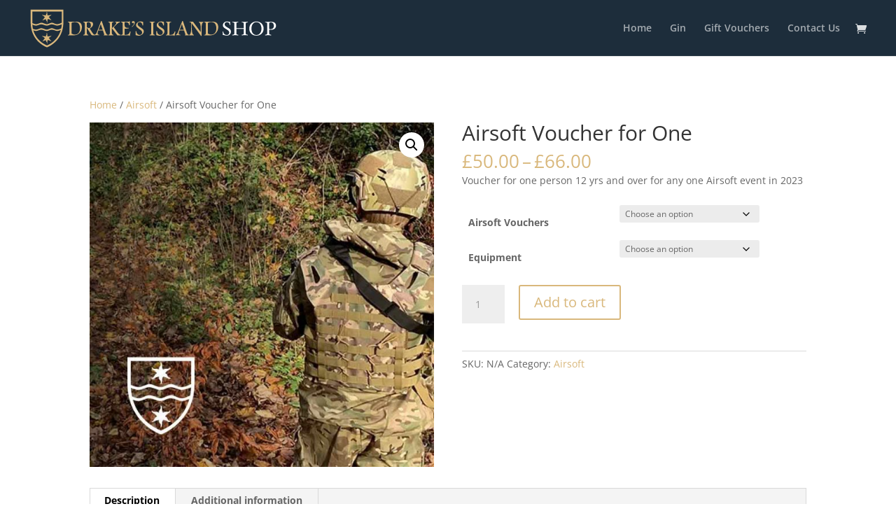

--- FILE ---
content_type: image/svg+xml
request_url: https://shop.drakes-island.com/wp-content/uploads/2022/11/web-logo-shop-1.svg
body_size: 4085
content:
<?xml version="1.0" encoding="utf-8"?>
<!-- Generator: Adobe Illustrator 26.0.3, SVG Export Plug-In . SVG Version: 6.00 Build 0)  -->
<svg version="1.1" id="Layer_1" xmlns="http://www.w3.org/2000/svg" xmlns:xlink="http://www.w3.org/1999/xlink" x="0px" y="0px"
	 viewBox="0 0 1037.4 182.3" style="enable-background:new 0 0 1037.4 182.3;" xml:space="preserve">
<style type="text/css">
	.st0{fill:#D9B77C;}
	.st1{fill:#FFFFFF;}
</style>
<g>
	<path class="st0" d="M27.9,16.6c0,0,0,39.2,0,51.2c0,80.1,66.6,102,66.6,102s66.8-23.5,66.8-102c0-30.3,0-44.9,0-51.2
		C161.4,16.6,27.9,16.6,27.9,16.6z M35,77.5c4.1,1.6,10.8,4.1,14.9,4.1c6.2,0,13.8-5.4,21.4-5.4c7.6,0,15.4,5.4,22.5,5.4
		c7,0,12.7-5.4,19.8-5.4c8.7,0,16.5,5.4,22.2,5.4c4.9,0,16.2-4.3,18.7-5.4c-0.3,6-1.1,11.4-2.2,16.5c-4.1,1.9-11.1,5.4-17.3,5.1
		c-8.1,0-15.2-6.5-21.7-6s-13.5,6.2-20.3,6c-6.8-0.3-15.7-6.5-22.2-6c-6.5,0.5-14.3,6.2-21.1,6c-3.8,0-8.9-1.9-12.7-3.5
		C36,89.1,35.2,83.4,35,77.5z M34.7,23.9h120.2c0,5.7,0,18.7,0,45.5c-2.7,1.1-11.9,6.5-19.5,6.2c-8.1,0-15.2-6.5-21.7-6
		s-13.5,6.2-20.3,6c-6.8-0.3-15.7-6.5-22.2-6s-14.3,6.2-21.1,6c-4.6,0-11.4-2.7-15.4-4.6c0-0.3,0-0.8,0-1.1
		C34.7,59.3,34.7,23.9,34.7,23.9z M94.8,161.9c0,0-42.2-14.1-56-61.2c3.8,1.4,8.1,2.7,11.1,2.7c6.2,0,13.8-5.4,21.4-5.4
		c7.6,0,15.4,5.4,22.5,5.4c7,0,12.7-5.4,19.8-5.4c8.7,0,16.5,5.4,22.2,5.4c3.5,0,10.6-2.4,14.9-4.1
		C137.5,146.7,94.8,161.9,94.8,161.9z"/>
	<path class="st0" d="M93.7,70.4c0,0,0.8-4.3,0.3-6c-0.5-1.6-2.7-3.8-3.2-4.9c-0.5-1.1-0.3-4.3-0.3-4.3s-4.1,0.5-6.2,1.6
		c-2.2,1.1-4.1,1.9-5.4,2.4c-1.4,0.5-4.1-0.8-4.1-0.8s3.5-0.8,4.6-2.2c1.1-1.4,2.2-3.8,3.5-5.7c1.4-1.9,3.2-2.4,3.2-2.4
		s-1.6-2.2-3.2-3.8c-1.6-1.6-5.1-3.2-6.2-4.1c-0.8-0.8-1.4-4.3-1.4-4.3s1.9,2.2,3.5,2.7c1.6,0.5,5.4,0.3,7,0.5
		c1.6,0,4.1,1.9,4.1,1.9s-0.3-2.4,0.5-4.3c0.8-1.9,3-4.3,2.7-6.2c-0.3-1.9-0.5-4.6-0.5-4.6s2.7,0.8,2.7,3.2c0.3,2.4,0.5,6,0.8,7.6
		c0.3,1.6,1.6,4.1,1.6,4.1s2.2-1.4,3.5-1.6c1.4-0.5,3.8-0.3,6-0.3c2.2,0,4.6-3,4.6-3s0.5,3-1.9,4.6s-4.9,2.7-5.7,3.8
		c-0.8,1.1-2.7,3.2-2.7,3.2s2.4,0.5,3.8,2.7c1.4,2.2,1.6,4.1,3.2,5.1c1.6,0.8,4.3,2.4,4.3,2.4s-1.9,1.4-4.1,0.8
		c-2.2-0.3-4.1-2.7-6.5-3.2C99.9,55,98,54.7,98,54.7s-1.9,3-1.9,4.9c0,1.9-0.3,5.7-0.5,7.3C95.9,68.8,93.7,70.4,93.7,70.4z"/>
	<path class="st0" d="M93.7,156c0,0,0.8-4.3,0.3-6c-0.5-1.6-2.7-3.8-3.2-4.9c-0.5-1.1-0.3-4.3-0.3-4.3s-4.1,0.5-6.2,1.6
		c-2.2,1.1-4.1,1.9-5.4,2.4c-1.4,0.5-4.1-0.8-4.1-0.8s3.5-0.8,4.6-2.2c0.8-1.4,2.2-3.8,3.5-5.7c1.6-1.6,3.2-2.4,3.2-2.4
		s-1.6-2.2-3.2-3.8c-1.6-1.6-5.1-3.2-6.2-4.1c-0.8-0.8-1.4-4.3-1.4-4.3s1.9,2.2,3.5,2.7c1.6,0.5,5.4,0.3,7,0.5
		c1.6,0,4.1,1.9,4.1,1.9s-0.3-2.4,0.5-4.3c0.8-1.9,3-4.3,2.7-6.2c-0.3-1.9-0.5-4.6-0.5-4.6s2.7,0.8,2.7,3.2c0.3,2.4,0.5,6,0.8,7.6
		c0.3,1.6,1.6,4.1,1.6,4.1s2.2-1.4,3.5-1.6c1.4-0.5,3.8-0.3,6-0.3c2.2,0,4.6-3,4.6-3s0.5,3-1.9,4.6c-2.4,1.6-4.9,2.7-5.7,3.8
		s-2.7,3.2-2.7,3.2s2.4,0.5,3.8,2.7c1.4,2.2,1.6,4.1,3.2,5.1c1.6,1.1,4.3,2.4,4.3,2.4s-1.9,1.4-4.1,0.8c-2.2-0.3-4.1-2.7-6.5-3.2
		c-2.7-0.5-4.3-0.8-4.3-0.8s-1.9,3-1.9,4.9s-0.3,5.7-0.5,7.3C95.9,154.6,93.7,156,93.7,156z"/>
</g>
<path class="st0" d="M179.8,65.6h34.1c7.7,0,13.4,1.7,17.1,5.4s5.7,9.1,5.7,16.5c0,9.4-3.1,17.4-9.4,23.9c-6.3,6.5-14.5,9.7-25,9.7
	h-22.8v-2c2.6,0,4.3-0.6,5.1-1.4s1.4-2.8,1.4-5.4V74.4c0-2.8-0.6-4.6-1.4-5.4s-2.6-1.4-5.1-1.4v-2H179.8z M194.6,70.7V114
	c4.6,2.6,9.1,4,13.7,4c6.3,0,11.1-2.3,15.1-7.1c3.7-4.6,5.7-10.8,5.7-18.2c0-7.4-1.7-13.7-4.8-18.5c-3.4-4.8-8.8-7.1-16.5-7.1
	C202,67.3,197.7,68.4,194.6,70.7z"/>
<path class="st0" d="M242.4,65.6H270c4,0,7.1,0.9,9.1,2.3c2,1.7,3.1,4,3.1,7.1c0,3.7-1.1,6.8-3.4,10c-2.3,3.1-5.7,6-10.2,8.5
	l9.7,15.1c4.3,6.8,8.2,10.2,11.9,10.2v2h-10.5c-2,0-4-1.1-5.7-3.7l-17.1-26.7V112c0,4.6,2.3,6.8,6.5,6.8v2h-21.3v-2
	c2.6,0,4.3-0.6,5.1-1.4c0.9-0.9,1.4-2.8,1.4-5.4V74.4c0-2.8-0.6-4.6-1.4-5.4c-0.9-0.9-2.6-1.4-5.1-1.4L242.4,65.6L242.4,65.6z
	 M256.9,69.6v17.9c3.4,2.6,6.3,3.7,8.8,3.7s4.6-0.9,5.7-2.6c1.1-1.7,2-4.3,2-7.7c0-4.3-0.9-7.4-2.8-10c-2-2.6-4.3-3.7-6.8-3.7
	C261.4,67.6,259.1,68.2,256.9,69.6z"/>
<path class="st0" d="M314.9,63h2.6l15.4,44.4c1.1,3.4,2.3,6,3.7,8c1.4,2,2.8,3.1,4.8,3.1v2.3h-15.6v-2h1.1c0.6,0,0.9-0.6,0.9-1.4
	c0-0.3,0-0.6-0.3-0.9l-5.1-15.1h-19.1c-2,5.7-2.8,9.7-2.8,12.5c0,1.4,0.6,2.6,1.4,3.4s2.3,1.4,3.7,1.4h2.3v2h-19.3v-2
	c3.1-0.3,6.3-3.7,8.8-10.2L314.9,63z M313.5,75.6l-9.1,23h17.1L313.5,75.6z"/>
<path class="st0" d="M344.2,65.6h21.3v2c-2.6,0-4.3,0.6-5.1,1.4s-1.4,2.8-1.4,5.4v17.6l10.8-10.5c1.7-1.7,3.4-3.7,4.8-5.7
	c1.4-2.3,2.3-4,2.3-5.4c0-2-1.4-2.8-4.6-2.8v-2h19.9v2c-3.7,0.6-7.7,2.8-11.9,6.8l-13.9,13.7l15.1,20.2c5.1,7.1,9.7,10.5,13.4,10.5
	v2h-13.9l-22.2-29V112c0,4.6,2.3,6.8,6.5,6.8v2h-21.3v-2c2.6,0,4.3-0.6,5.1-1.4c0.9-0.9,1.4-2.8,1.4-5.4V74.4c0-2.8-0.6-4.6-1.4-5.4
	c-0.9-0.9-2.6-1.4-5.1-1.4L344.2,65.6L344.2,65.6z"/>
<path class="st0" d="M430.1,63.3h2v16.5H429c0-4.3-1.4-7.4-3.7-9.4c-2.6-2-6.3-2.8-11.1-2.8h-3.4c-0.3,3.1-0.6,6-0.6,8.5
	c0,4.8,0.9,8.5,2.8,10.8c2,2.3,5.1,3.4,9.4,3.4h4.3v3.1L410.8,94v25h4.6c9.7,0,15.4-4.6,16.8-13.9h3.1l-3.4,17.9h-2.3
	c0-1.1-0.6-2-1.7-2h-31.6v-2c2.6,0,4.3-0.6,5.1-1.4s1.4-2.8,1.4-5.4V74.4c0-2.8-0.6-4.6-1.4-5.4c-1.1-0.9-2.6-1.4-5.1-1.4v-2h31
	C429,65.6,430.1,64.7,430.1,63.3z"/>
<path class="st0" d="M461.4,88.4c-1.4-1.1-2.3-2.6-3.1-4c-0.6-1.4-1.1-2.8-1.1-4.6c0-4.3,2-7.7,5.7-10.8c3.7-3.1,8.2-4.6,13.4-4.6
	c2.6,0,6,0.9,10.2,2.3v13.7h-3.1c-0.3-3.7-1.4-6.8-3.4-9.4c-2-2.3-4.6-3.7-7.7-3.7c-2.6,0-4.6,0.9-6.3,2.3c-1.7,1.4-2.3,3.4-2.3,5.7
	c0,2.3,0.9,4.3,2.3,6.3c1.7,2,5.4,4.8,11.4,8.8c4.6,3.1,7.7,5.4,9.1,7.4c1.4,2,2.3,4.3,2.3,7.1c0,4.6-2,8.5-6.3,12.2
	c-4.3,3.4-8.8,5.4-14.2,5.4c-3.7,0-8-0.9-12.8-2.6v-16.2h3.1c0,4.3,1.1,8,3.7,11.1c2.6,2.8,5.7,4.6,9.1,4.6c3.1,0,5.7-0.9,7.7-2.8
	c2-2,2.8-4.3,2.8-7.1c0-2.6-0.9-4.8-2.3-6.5c-1.4-2-5.1-4.6-10.5-8.2C466.8,92.3,464,90.3,461.4,88.4z"/>
<path class="st0" d="M533.7,67.6c-2.6,0-4.3,0.6-5.1,1.4s-1.4,2.8-1.4,5.4V112c0,4.6,2.3,6.8,6.5,6.8v2h-21.3v-2
	c2.6,0,4.3-0.6,5.1-1.4s1.4-2.8,1.4-5.4V74.4c0-2.8-0.6-4.6-1.4-5.4s-2.6-1.4-5.1-1.4v-2h21.3V67.6z"/>
<path class="st0" d="M545.6,88.4c-1.4-1.1-2.3-2.6-3.1-4c-0.6-1.4-1.1-2.8-1.1-4.6c0-4.3,2-7.7,5.7-10.8c3.7-3.1,8.2-4.6,13.4-4.6
	c2.6,0,6,0.9,10.2,2.3v13.7h-3.1c-0.3-3.7-1.4-6.8-3.4-9.4c-2-2.3-4.6-3.7-7.7-3.7c-2.6,0-4.6,0.9-6.3,2.3c-1.7,1.4-2.3,3.4-2.3,5.7
	c0,2.3,0.9,4.3,2.3,6.3c1.7,2,5.4,4.8,11.4,8.8c4.6,3.1,7.7,5.4,9.1,7.4s2.3,4.3,2.3,7.1c0,4.6-2,8.5-6.3,12.2
	c-4.3,3.4-8.8,5.4-14.2,5.4c-3.7,0-8-0.9-12.8-2.6v-16.2h3.1c0,4.3,1.1,8,3.7,11.1c2.6,2.8,5.7,4.6,9.1,4.6c3.1,0,5.7-0.9,7.7-2.8
	c2-2,2.8-4.3,2.8-7.1c0-2.6-0.9-4.8-2.3-6.5c-1.4-2-5.1-4.6-10.5-8.2C551,92.3,548.2,90.3,545.6,88.4z"/>
<path class="st0" d="M578.6,65.6h21.3v2c-2.6,0-4.3,0.6-5.1,1.4s-1.4,2.8-1.4,5.4v44.4h5.7c8.8,0,13.9-4.6,15.6-13.7h3.1l-3.7,17.9
	h-2.3c0-1.4-0.6-2-2-2h-31.3v-2c2.6,0,4.3-0.6,5.1-1.4s1.4-2.8,1.4-5.4V74.4c0-2.8-0.6-4.6-1.4-5.4s-2.6-1.4-5.1-1.4V65.6z"/>
<path class="st0" d="M645.5,63h2.6l15.4,44.4c1.1,3.4,2.3,6,3.7,8c1.4,2,2.8,3.1,4.8,3.1v2.3h-15.6v-2h1.1c0.6,0,0.9-0.6,0.9-1.4
	c0-0.3,0-0.6-0.3-0.9l-5.1-15.1h-19.1c-2,5.7-2.8,9.7-2.8,12.5c0,1.4,0.6,2.6,1.4,3.4s2.3,1.4,3.7,1.4h2.3v2H619v-2
	c3.1-0.3,6.3-3.7,8.8-10.2L645.5,63z M644,75.6l-9.1,23H652L644,75.6z"/>
<path class="st0" d="M675.1,65.6h14.2l31.6,42.4V95.2c0-8.2-0.6-14.8-2-19.6c-1.1-4.8-3.4-7.4-6-7.7v-2h19.1v2
	c-5.4,0.6-8,9.1-8,26.2v29.3h-2l-37.6-50.9v16.2c0,10.2,0.6,17.6,2,22.5c1.1,4.8,3.4,7.4,6.3,7.7v2h-18.8v-2c5.4-0.9,8-10.8,8-29.9
	V73.8c0-2.6-0.6-4.3-1.4-5.1c-1.1-0.9-2.6-1.4-5.1-1.4L675.1,65.6L675.1,65.6z"/>
<path class="st0" d="M735.1,65.6h34.1c7.7,0,13.4,1.7,17.1,5.4c3.7,3.7,5.7,9.1,5.7,16.5c0,9.4-3.1,17.4-9.4,23.9
	c-6.3,6.5-14.5,9.7-25,9.7h-22.8v-2c2.6,0,4.3-0.6,5.1-1.4c0.9-0.9,1.4-2.8,1.4-5.4V74.4c0-2.8-0.6-4.6-1.4-5.4
	c-0.9-0.9-2.6-1.4-5.1-1.4L735.1,65.6L735.1,65.6z M749.9,70.7V114c4.6,2.6,9.1,4,13.7,4c6.3,0,11.1-2.3,15.1-7.1
	c3.7-4.6,5.7-10.8,5.7-18.2c0-7.4-1.7-13.7-4.8-18.5C776,69.3,770.6,67,763,67C757.3,67.3,753,68.4,749.9,70.7z"/>
<g>
	<path class="st0" d="M440.1,87.2v-2c2.8-2,4.8-4,6.3-6c1.4-2,2-4,2-6.3c0-1.4-0.3-2.8-1.1-3.7c-0.3,0.6-0.9,1.1-1.4,1.4
		c-0.6,0.3-1.1,0.6-2,0.6c-1.1,0-2-0.3-2.6-1.1c-0.6-0.6-1.1-1.4-1.1-2.6c0-1.1,0.6-2.3,1.4-3.1c0.9-0.9,2.3-1.4,4-1.4
		c2,0,3.7,0.6,4.8,1.7c1.1,1.1,1.7,2.8,1.7,4.8c0,3.1-1.1,6.3-3.4,9.4C446.6,82.4,443.8,84.9,440.1,87.2z"/>
</g>
<g>
	<path class="st1" d="M843.8,105c0,5.2-1.6,9.4-4.7,12.5c-3.1,3.1-7.3,4.6-12.6,4.6c-2.3,0-5.2-0.4-8.4-1.3c-3-0.8-5.4-1.2-7.3-1.2
		c-0.2-4.5-0.5-9-0.9-13.4c0-0.4,0.4-0.6,1.2-0.6c0.6,0,0.9,0.2,1,0.6c1.4,4.9,3.2,8.3,5.5,10.3c2.2,2,5.3,3,9.3,3
		c3.2,0,5.7-0.9,7.4-2.8c1.8-1.8,2.6-4.4,2.6-7.7c0-2.1-0.8-4.1-2.3-5.9c-1.5-1.8-4.8-4.2-9.8-7.1c-5.7-3.3-9.5-6.1-11.2-8.4
		s-2.6-4.8-2.6-7.6c0-4.3,1.6-7.9,4.8-10.9c3.2-3,7.2-4.4,12.1-4.4c1.8,0,4,0.3,6.4,0.8c2.2,0.4,4.2,0.7,5.8,0.7
		c0.3,4.6,0.7,8.7,1.3,12.2c0,0.4-0.3,0.6-1,0.6c-0.7,0-1.1-0.2-1.2-0.6c-0.9-4-2.2-6.8-4-8.5s-4.2-2.6-7.3-2.6
		c-3,0-5.3,0.9-7.1,2.6c-1.7,1.7-2.6,4.1-2.6,7c0,1.9,0.7,3.7,2.2,5.4c1.5,1.7,4.6,4,9.5,6.8c5.8,3.4,9.6,6.2,11.4,8.5
		C842.9,99.8,843.8,102.3,843.8,105z"/>
	<path class="st1" d="M912.8,119.7c0,0.7-0.2,1.1-0.6,1.1c-1.8,0-3.9-0.1-6.4-0.2c-2.3-0.2-4.3-0.2-5.9-0.2s-3.5,0.1-5.6,0.2
		c-2.2,0.2-4.2,0.2-6,0.2c-0.4,0-0.6-0.4-0.6-1.1c0-0.7,0.2-1,0.7-1.1c2.2-0.3,3.9-0.6,4.9-1.1c1.1-0.5,1.8-1.1,2.1-1.8
		c0.3-0.8,0.5-2,0.5-3.8V94.4h-30.1V112c0,1.8,0.2,3,0.5,3.8s1,1.4,2.1,1.8c1.1,0.5,2.7,0.8,5,1.1c0.4,0.1,0.6,0.4,0.6,1.1
		c0,0.7-0.2,1.1-0.6,1.1c-1.8,0-3.8-0.1-6-0.2c-2.1-0.2-4-0.2-5.6-0.2s-3.6,0.1-5.9,0.2c-2.4,0.2-4.6,0.2-6.3,0.2
		c-0.4,0-0.6-0.4-0.6-1.1c0-0.7,0.2-1,0.6-1.1c3.2-0.4,5.4-1,6.5-1.8c1.1-0.8,1.7-2.5,1.7-4.9V74.8c0-1.8-0.2-3.1-0.7-3.9
		c-0.5-0.8-1.3-1.3-2.4-1.8c-1.2-0.4-2.9-0.8-5.1-1c-0.4,0-0.6-0.4-0.6-1.1c0-0.7,0.2-1.1,0.6-1.1c1.8,0,3.9,0.1,6.3,0.2
		c2.3,0.2,4.3,0.2,5.9,0.2s3.5-0.1,5.6-0.2c2.2-0.2,4.2-0.2,6-0.2c0.4,0,0.6,0.4,0.6,1.1c0,0.7-0.2,1.1-0.6,1.1
		c-2.1,0.2-3.6,0.6-4.7,0.9c-1.1,0.4-1.8,0.9-2.2,1.6c-0.4,0.7-0.6,2.1-0.6,4.2v17.1h30.1V74.8c0-1.8-0.2-3-0.5-3.8
		c-0.3-0.8-1-1.4-2.1-1.8s-2.7-0.8-5-1.1c-0.4,0-0.6-0.4-0.6-1.1c0-0.7,0.2-1.1,0.6-1.1c1.8,0,3.8,0.1,6,0.2c2.1,0.2,4,0.2,5.6,0.2
		s3.6-0.1,5.9-0.2c2.4-0.2,4.6-0.2,6.4-0.2c0.4,0,0.6,0.4,0.6,1.1c0,0.7-0.2,1.1-0.6,1.1c-2.2,0.3-3.9,0.6-5.1,1
		c-1.2,0.4-2,1-2.4,1.8c-0.5,0.8-0.7,2-0.7,3.9V112c0,2.5,0.6,4.1,1.7,4.9c1.1,0.8,3.3,1.4,6.5,1.8
		C912.6,118.7,912.8,119.1,912.8,119.7z"/>
	<path class="st1" d="M976.8,93.7c0,8.3-2.7,15.2-8.1,20.5c-5.4,5.3-12.4,8-21.1,8c-8.7,0-15.7-2.7-21-8c-5.4-5.3-8-12.1-8-20.5
		c0-8.4,2.7-15.3,8.1-20.8c5.4-5.5,12.4-8.2,21-8.2c8.6,0,15.6,2.7,21,8.2C974.1,78.4,976.8,85.3,976.8,93.7z M968.1,93.7
		c0-7.8-1.9-14.1-5.6-19c-3.8-4.9-8.7-7.4-14.8-7.4c-6.1,0-11.1,2.5-14.8,7.4c-3.7,4.9-5.6,11.3-5.6,19c0,7.7,1.8,14,5.5,18.7
		c3.7,4.8,8.6,7.2,14.8,7.2c6.2,0,11.1-2.4,14.8-7.2C966.2,107.6,968.1,101.4,968.1,93.7z"/>
	<path class="st1" d="M1027.4,82c0,4.6-1.8,8.5-5.3,11.7c-3.6,3.1-8,4.7-13.2,4.7c-3.2,0-6.3-0.1-9.3-0.4v14c0,1.8,0.2,3.1,0.7,3.9
		c0.5,0.7,1.3,1.3,2.4,1.8s2.8,0.8,5,1c0.4,0.1,0.6,0.4,0.6,1.1c0,0.7-0.2,1.1-0.6,1.1c-1.8,0-3.9-0.1-6.3-0.2
		c-2.3-0.2-4.3-0.2-5.9-0.2s-3.6,0.1-5.9,0.2c-2.4,0.2-4.6,0.2-6.3,0.2c-0.4,0-0.6-0.4-0.6-1.1c0-0.7,0.2-1,0.6-1.1
		c3.2-0.4,5.4-1,6.5-1.8c1.1-0.8,1.7-2.5,1.7-4.9V74.8c0-1.8-0.2-3.1-0.7-3.9c-0.5-0.8-1.3-1.3-2.4-1.8c-1.2-0.4-2.9-0.8-5.1-1
		c-0.4,0-0.6-0.4-0.6-1.1c0-0.7,0.2-1.1,0.6-1.1c1.8,0,3.9,0.1,6.3,0.2c2.3,0.2,4.3,0.2,5.9,0.2s3.6-0.1,5.9-0.2
		c2.4-0.2,4.5-0.2,6.3-0.2c6.5,0,11.4,1.4,14.7,4.1C1025.7,72.7,1027.4,76.7,1027.4,82z M1018.6,82c0-4.2-1-7.5-3.1-9.9
		c-2.1-2.4-4.8-3.6-8.2-3.6c-2.1,0-3.6,0.2-4.8,0.5c-1.1,0.3-1.9,0.8-2.4,1.5c-0.5,0.7-0.7,2.1-0.7,4.2V93c0,1.1,0.4,1.9,1.1,2.3
		s2.3,0.6,4.6,0.6c4.3,0,7.6-1.2,10-3.7C1017.5,89.7,1018.6,86.3,1018.6,82z"/>
</g>
</svg>


--- FILE ---
content_type: image/svg+xml
request_url: http://shop.drakes-island.com/wp-content/uploads/2021/10/SquiggleLine_Centre-1.svg
body_size: 342
content:
<svg data-name="Layer 1" xmlns="http://www.w3.org/2000/svg" viewBox="0 0 2000 15"><path d="M1052.47 2.37c-4.64 0-7 2-9.23 3.87s-4.31 3.63-8.59 3.63c-4.26 0-6.36-1.76-8.58-3.62s-4.59-3.85-9.22-3.85c-4.64 0-7 2-9.23 3.86s-4.33 3.63-8.62 3.64c-4.27 0-6.37-1.76-8.59-3.62s-4.59-3.86-9.22-3.86c-4.64 0-7 2-9.23 3.87s-4.32 3.63-8.59 3.63-6.36-1.76-8.58-3.62-4.53-3.77-9-3.84H-.22v1h945.83c4.23 0 6.32 1.77 8.52 3.62s4.6 3.85 9.23 3.85c4.64 0 7-2 9.23-3.86s4.32-3.63 8.59-3.64c4.27 0 6.36 1.76 8.58 3.62s4.6 3.86 9.23 3.86c4.63 0 7-2 9.23-3.87s4.31-3.63 8.58-3.63c4.27 0 6.36 1.76 8.58 3.62s4.59 3.85 9.22 3.85c4.64 0 7-2 9.23-3.87s4.31-3.63 8.59-3.63h946.74v-1z" fill="#d9b77c"/></svg>

--- FILE ---
content_type: image/svg+xml
request_url: https://shop.drakes-island.com/wp-content/uploads/2022/11/web-logo-shop-1.svg
body_size: 4085
content:
<?xml version="1.0" encoding="utf-8"?>
<!-- Generator: Adobe Illustrator 26.0.3, SVG Export Plug-In . SVG Version: 6.00 Build 0)  -->
<svg version="1.1" id="Layer_1" xmlns="http://www.w3.org/2000/svg" xmlns:xlink="http://www.w3.org/1999/xlink" x="0px" y="0px"
	 viewBox="0 0 1037.4 182.3" style="enable-background:new 0 0 1037.4 182.3;" xml:space="preserve">
<style type="text/css">
	.st0{fill:#D9B77C;}
	.st1{fill:#FFFFFF;}
</style>
<g>
	<path class="st0" d="M27.9,16.6c0,0,0,39.2,0,51.2c0,80.1,66.6,102,66.6,102s66.8-23.5,66.8-102c0-30.3,0-44.9,0-51.2
		C161.4,16.6,27.9,16.6,27.9,16.6z M35,77.5c4.1,1.6,10.8,4.1,14.9,4.1c6.2,0,13.8-5.4,21.4-5.4c7.6,0,15.4,5.4,22.5,5.4
		c7,0,12.7-5.4,19.8-5.4c8.7,0,16.5,5.4,22.2,5.4c4.9,0,16.2-4.3,18.7-5.4c-0.3,6-1.1,11.4-2.2,16.5c-4.1,1.9-11.1,5.4-17.3,5.1
		c-8.1,0-15.2-6.5-21.7-6s-13.5,6.2-20.3,6c-6.8-0.3-15.7-6.5-22.2-6c-6.5,0.5-14.3,6.2-21.1,6c-3.8,0-8.9-1.9-12.7-3.5
		C36,89.1,35.2,83.4,35,77.5z M34.7,23.9h120.2c0,5.7,0,18.7,0,45.5c-2.7,1.1-11.9,6.5-19.5,6.2c-8.1,0-15.2-6.5-21.7-6
		s-13.5,6.2-20.3,6c-6.8-0.3-15.7-6.5-22.2-6s-14.3,6.2-21.1,6c-4.6,0-11.4-2.7-15.4-4.6c0-0.3,0-0.8,0-1.1
		C34.7,59.3,34.7,23.9,34.7,23.9z M94.8,161.9c0,0-42.2-14.1-56-61.2c3.8,1.4,8.1,2.7,11.1,2.7c6.2,0,13.8-5.4,21.4-5.4
		c7.6,0,15.4,5.4,22.5,5.4c7,0,12.7-5.4,19.8-5.4c8.7,0,16.5,5.4,22.2,5.4c3.5,0,10.6-2.4,14.9-4.1
		C137.5,146.7,94.8,161.9,94.8,161.9z"/>
	<path class="st0" d="M93.7,70.4c0,0,0.8-4.3,0.3-6c-0.5-1.6-2.7-3.8-3.2-4.9c-0.5-1.1-0.3-4.3-0.3-4.3s-4.1,0.5-6.2,1.6
		c-2.2,1.1-4.1,1.9-5.4,2.4c-1.4,0.5-4.1-0.8-4.1-0.8s3.5-0.8,4.6-2.2c1.1-1.4,2.2-3.8,3.5-5.7c1.4-1.9,3.2-2.4,3.2-2.4
		s-1.6-2.2-3.2-3.8c-1.6-1.6-5.1-3.2-6.2-4.1c-0.8-0.8-1.4-4.3-1.4-4.3s1.9,2.2,3.5,2.7c1.6,0.5,5.4,0.3,7,0.5
		c1.6,0,4.1,1.9,4.1,1.9s-0.3-2.4,0.5-4.3c0.8-1.9,3-4.3,2.7-6.2c-0.3-1.9-0.5-4.6-0.5-4.6s2.7,0.8,2.7,3.2c0.3,2.4,0.5,6,0.8,7.6
		c0.3,1.6,1.6,4.1,1.6,4.1s2.2-1.4,3.5-1.6c1.4-0.5,3.8-0.3,6-0.3c2.2,0,4.6-3,4.6-3s0.5,3-1.9,4.6s-4.9,2.7-5.7,3.8
		c-0.8,1.1-2.7,3.2-2.7,3.2s2.4,0.5,3.8,2.7c1.4,2.2,1.6,4.1,3.2,5.1c1.6,0.8,4.3,2.4,4.3,2.4s-1.9,1.4-4.1,0.8
		c-2.2-0.3-4.1-2.7-6.5-3.2C99.9,55,98,54.7,98,54.7s-1.9,3-1.9,4.9c0,1.9-0.3,5.7-0.5,7.3C95.9,68.8,93.7,70.4,93.7,70.4z"/>
	<path class="st0" d="M93.7,156c0,0,0.8-4.3,0.3-6c-0.5-1.6-2.7-3.8-3.2-4.9c-0.5-1.1-0.3-4.3-0.3-4.3s-4.1,0.5-6.2,1.6
		c-2.2,1.1-4.1,1.9-5.4,2.4c-1.4,0.5-4.1-0.8-4.1-0.8s3.5-0.8,4.6-2.2c0.8-1.4,2.2-3.8,3.5-5.7c1.6-1.6,3.2-2.4,3.2-2.4
		s-1.6-2.2-3.2-3.8c-1.6-1.6-5.1-3.2-6.2-4.1c-0.8-0.8-1.4-4.3-1.4-4.3s1.9,2.2,3.5,2.7c1.6,0.5,5.4,0.3,7,0.5
		c1.6,0,4.1,1.9,4.1,1.9s-0.3-2.4,0.5-4.3c0.8-1.9,3-4.3,2.7-6.2c-0.3-1.9-0.5-4.6-0.5-4.6s2.7,0.8,2.7,3.2c0.3,2.4,0.5,6,0.8,7.6
		c0.3,1.6,1.6,4.1,1.6,4.1s2.2-1.4,3.5-1.6c1.4-0.5,3.8-0.3,6-0.3c2.2,0,4.6-3,4.6-3s0.5,3-1.9,4.6c-2.4,1.6-4.9,2.7-5.7,3.8
		s-2.7,3.2-2.7,3.2s2.4,0.5,3.8,2.7c1.4,2.2,1.6,4.1,3.2,5.1c1.6,1.1,4.3,2.4,4.3,2.4s-1.9,1.4-4.1,0.8c-2.2-0.3-4.1-2.7-6.5-3.2
		c-2.7-0.5-4.3-0.8-4.3-0.8s-1.9,3-1.9,4.9s-0.3,5.7-0.5,7.3C95.9,154.6,93.7,156,93.7,156z"/>
</g>
<path class="st0" d="M179.8,65.6h34.1c7.7,0,13.4,1.7,17.1,5.4s5.7,9.1,5.7,16.5c0,9.4-3.1,17.4-9.4,23.9c-6.3,6.5-14.5,9.7-25,9.7
	h-22.8v-2c2.6,0,4.3-0.6,5.1-1.4s1.4-2.8,1.4-5.4V74.4c0-2.8-0.6-4.6-1.4-5.4s-2.6-1.4-5.1-1.4v-2H179.8z M194.6,70.7V114
	c4.6,2.6,9.1,4,13.7,4c6.3,0,11.1-2.3,15.1-7.1c3.7-4.6,5.7-10.8,5.7-18.2c0-7.4-1.7-13.7-4.8-18.5c-3.4-4.8-8.8-7.1-16.5-7.1
	C202,67.3,197.7,68.4,194.6,70.7z"/>
<path class="st0" d="M242.4,65.6H270c4,0,7.1,0.9,9.1,2.3c2,1.7,3.1,4,3.1,7.1c0,3.7-1.1,6.8-3.4,10c-2.3,3.1-5.7,6-10.2,8.5
	l9.7,15.1c4.3,6.8,8.2,10.2,11.9,10.2v2h-10.5c-2,0-4-1.1-5.7-3.7l-17.1-26.7V112c0,4.6,2.3,6.8,6.5,6.8v2h-21.3v-2
	c2.6,0,4.3-0.6,5.1-1.4c0.9-0.9,1.4-2.8,1.4-5.4V74.4c0-2.8-0.6-4.6-1.4-5.4c-0.9-0.9-2.6-1.4-5.1-1.4L242.4,65.6L242.4,65.6z
	 M256.9,69.6v17.9c3.4,2.6,6.3,3.7,8.8,3.7s4.6-0.9,5.7-2.6c1.1-1.7,2-4.3,2-7.7c0-4.3-0.9-7.4-2.8-10c-2-2.6-4.3-3.7-6.8-3.7
	C261.4,67.6,259.1,68.2,256.9,69.6z"/>
<path class="st0" d="M314.9,63h2.6l15.4,44.4c1.1,3.4,2.3,6,3.7,8c1.4,2,2.8,3.1,4.8,3.1v2.3h-15.6v-2h1.1c0.6,0,0.9-0.6,0.9-1.4
	c0-0.3,0-0.6-0.3-0.9l-5.1-15.1h-19.1c-2,5.7-2.8,9.7-2.8,12.5c0,1.4,0.6,2.6,1.4,3.4s2.3,1.4,3.7,1.4h2.3v2h-19.3v-2
	c3.1-0.3,6.3-3.7,8.8-10.2L314.9,63z M313.5,75.6l-9.1,23h17.1L313.5,75.6z"/>
<path class="st0" d="M344.2,65.6h21.3v2c-2.6,0-4.3,0.6-5.1,1.4s-1.4,2.8-1.4,5.4v17.6l10.8-10.5c1.7-1.7,3.4-3.7,4.8-5.7
	c1.4-2.3,2.3-4,2.3-5.4c0-2-1.4-2.8-4.6-2.8v-2h19.9v2c-3.7,0.6-7.7,2.8-11.9,6.8l-13.9,13.7l15.1,20.2c5.1,7.1,9.7,10.5,13.4,10.5
	v2h-13.9l-22.2-29V112c0,4.6,2.3,6.8,6.5,6.8v2h-21.3v-2c2.6,0,4.3-0.6,5.1-1.4c0.9-0.9,1.4-2.8,1.4-5.4V74.4c0-2.8-0.6-4.6-1.4-5.4
	c-0.9-0.9-2.6-1.4-5.1-1.4L344.2,65.6L344.2,65.6z"/>
<path class="st0" d="M430.1,63.3h2v16.5H429c0-4.3-1.4-7.4-3.7-9.4c-2.6-2-6.3-2.8-11.1-2.8h-3.4c-0.3,3.1-0.6,6-0.6,8.5
	c0,4.8,0.9,8.5,2.8,10.8c2,2.3,5.1,3.4,9.4,3.4h4.3v3.1L410.8,94v25h4.6c9.7,0,15.4-4.6,16.8-13.9h3.1l-3.4,17.9h-2.3
	c0-1.1-0.6-2-1.7-2h-31.6v-2c2.6,0,4.3-0.6,5.1-1.4s1.4-2.8,1.4-5.4V74.4c0-2.8-0.6-4.6-1.4-5.4c-1.1-0.9-2.6-1.4-5.1-1.4v-2h31
	C429,65.6,430.1,64.7,430.1,63.3z"/>
<path class="st0" d="M461.4,88.4c-1.4-1.1-2.3-2.6-3.1-4c-0.6-1.4-1.1-2.8-1.1-4.6c0-4.3,2-7.7,5.7-10.8c3.7-3.1,8.2-4.6,13.4-4.6
	c2.6,0,6,0.9,10.2,2.3v13.7h-3.1c-0.3-3.7-1.4-6.8-3.4-9.4c-2-2.3-4.6-3.7-7.7-3.7c-2.6,0-4.6,0.9-6.3,2.3c-1.7,1.4-2.3,3.4-2.3,5.7
	c0,2.3,0.9,4.3,2.3,6.3c1.7,2,5.4,4.8,11.4,8.8c4.6,3.1,7.7,5.4,9.1,7.4c1.4,2,2.3,4.3,2.3,7.1c0,4.6-2,8.5-6.3,12.2
	c-4.3,3.4-8.8,5.4-14.2,5.4c-3.7,0-8-0.9-12.8-2.6v-16.2h3.1c0,4.3,1.1,8,3.7,11.1c2.6,2.8,5.7,4.6,9.1,4.6c3.1,0,5.7-0.9,7.7-2.8
	c2-2,2.8-4.3,2.8-7.1c0-2.6-0.9-4.8-2.3-6.5c-1.4-2-5.1-4.6-10.5-8.2C466.8,92.3,464,90.3,461.4,88.4z"/>
<path class="st0" d="M533.7,67.6c-2.6,0-4.3,0.6-5.1,1.4s-1.4,2.8-1.4,5.4V112c0,4.6,2.3,6.8,6.5,6.8v2h-21.3v-2
	c2.6,0,4.3-0.6,5.1-1.4s1.4-2.8,1.4-5.4V74.4c0-2.8-0.6-4.6-1.4-5.4s-2.6-1.4-5.1-1.4v-2h21.3V67.6z"/>
<path class="st0" d="M545.6,88.4c-1.4-1.1-2.3-2.6-3.1-4c-0.6-1.4-1.1-2.8-1.1-4.6c0-4.3,2-7.7,5.7-10.8c3.7-3.1,8.2-4.6,13.4-4.6
	c2.6,0,6,0.9,10.2,2.3v13.7h-3.1c-0.3-3.7-1.4-6.8-3.4-9.4c-2-2.3-4.6-3.7-7.7-3.7c-2.6,0-4.6,0.9-6.3,2.3c-1.7,1.4-2.3,3.4-2.3,5.7
	c0,2.3,0.9,4.3,2.3,6.3c1.7,2,5.4,4.8,11.4,8.8c4.6,3.1,7.7,5.4,9.1,7.4s2.3,4.3,2.3,7.1c0,4.6-2,8.5-6.3,12.2
	c-4.3,3.4-8.8,5.4-14.2,5.4c-3.7,0-8-0.9-12.8-2.6v-16.2h3.1c0,4.3,1.1,8,3.7,11.1c2.6,2.8,5.7,4.6,9.1,4.6c3.1,0,5.7-0.9,7.7-2.8
	c2-2,2.8-4.3,2.8-7.1c0-2.6-0.9-4.8-2.3-6.5c-1.4-2-5.1-4.6-10.5-8.2C551,92.3,548.2,90.3,545.6,88.4z"/>
<path class="st0" d="M578.6,65.6h21.3v2c-2.6,0-4.3,0.6-5.1,1.4s-1.4,2.8-1.4,5.4v44.4h5.7c8.8,0,13.9-4.6,15.6-13.7h3.1l-3.7,17.9
	h-2.3c0-1.4-0.6-2-2-2h-31.3v-2c2.6,0,4.3-0.6,5.1-1.4s1.4-2.8,1.4-5.4V74.4c0-2.8-0.6-4.6-1.4-5.4s-2.6-1.4-5.1-1.4V65.6z"/>
<path class="st0" d="M645.5,63h2.6l15.4,44.4c1.1,3.4,2.3,6,3.7,8c1.4,2,2.8,3.1,4.8,3.1v2.3h-15.6v-2h1.1c0.6,0,0.9-0.6,0.9-1.4
	c0-0.3,0-0.6-0.3-0.9l-5.1-15.1h-19.1c-2,5.7-2.8,9.7-2.8,12.5c0,1.4,0.6,2.6,1.4,3.4s2.3,1.4,3.7,1.4h2.3v2H619v-2
	c3.1-0.3,6.3-3.7,8.8-10.2L645.5,63z M644,75.6l-9.1,23H652L644,75.6z"/>
<path class="st0" d="M675.1,65.6h14.2l31.6,42.4V95.2c0-8.2-0.6-14.8-2-19.6c-1.1-4.8-3.4-7.4-6-7.7v-2h19.1v2
	c-5.4,0.6-8,9.1-8,26.2v29.3h-2l-37.6-50.9v16.2c0,10.2,0.6,17.6,2,22.5c1.1,4.8,3.4,7.4,6.3,7.7v2h-18.8v-2c5.4-0.9,8-10.8,8-29.9
	V73.8c0-2.6-0.6-4.3-1.4-5.1c-1.1-0.9-2.6-1.4-5.1-1.4L675.1,65.6L675.1,65.6z"/>
<path class="st0" d="M735.1,65.6h34.1c7.7,0,13.4,1.7,17.1,5.4c3.7,3.7,5.7,9.1,5.7,16.5c0,9.4-3.1,17.4-9.4,23.9
	c-6.3,6.5-14.5,9.7-25,9.7h-22.8v-2c2.6,0,4.3-0.6,5.1-1.4c0.9-0.9,1.4-2.8,1.4-5.4V74.4c0-2.8-0.6-4.6-1.4-5.4
	c-0.9-0.9-2.6-1.4-5.1-1.4L735.1,65.6L735.1,65.6z M749.9,70.7V114c4.6,2.6,9.1,4,13.7,4c6.3,0,11.1-2.3,15.1-7.1
	c3.7-4.6,5.7-10.8,5.7-18.2c0-7.4-1.7-13.7-4.8-18.5C776,69.3,770.6,67,763,67C757.3,67.3,753,68.4,749.9,70.7z"/>
<g>
	<path class="st0" d="M440.1,87.2v-2c2.8-2,4.8-4,6.3-6c1.4-2,2-4,2-6.3c0-1.4-0.3-2.8-1.1-3.7c-0.3,0.6-0.9,1.1-1.4,1.4
		c-0.6,0.3-1.1,0.6-2,0.6c-1.1,0-2-0.3-2.6-1.1c-0.6-0.6-1.1-1.4-1.1-2.6c0-1.1,0.6-2.3,1.4-3.1c0.9-0.9,2.3-1.4,4-1.4
		c2,0,3.7,0.6,4.8,1.7c1.1,1.1,1.7,2.8,1.7,4.8c0,3.1-1.1,6.3-3.4,9.4C446.6,82.4,443.8,84.9,440.1,87.2z"/>
</g>
<g>
	<path class="st1" d="M843.8,105c0,5.2-1.6,9.4-4.7,12.5c-3.1,3.1-7.3,4.6-12.6,4.6c-2.3,0-5.2-0.4-8.4-1.3c-3-0.8-5.4-1.2-7.3-1.2
		c-0.2-4.5-0.5-9-0.9-13.4c0-0.4,0.4-0.6,1.2-0.6c0.6,0,0.9,0.2,1,0.6c1.4,4.9,3.2,8.3,5.5,10.3c2.2,2,5.3,3,9.3,3
		c3.2,0,5.7-0.9,7.4-2.8c1.8-1.8,2.6-4.4,2.6-7.7c0-2.1-0.8-4.1-2.3-5.9c-1.5-1.8-4.8-4.2-9.8-7.1c-5.7-3.3-9.5-6.1-11.2-8.4
		s-2.6-4.8-2.6-7.6c0-4.3,1.6-7.9,4.8-10.9c3.2-3,7.2-4.4,12.1-4.4c1.8,0,4,0.3,6.4,0.8c2.2,0.4,4.2,0.7,5.8,0.7
		c0.3,4.6,0.7,8.7,1.3,12.2c0,0.4-0.3,0.6-1,0.6c-0.7,0-1.1-0.2-1.2-0.6c-0.9-4-2.2-6.8-4-8.5s-4.2-2.6-7.3-2.6
		c-3,0-5.3,0.9-7.1,2.6c-1.7,1.7-2.6,4.1-2.6,7c0,1.9,0.7,3.7,2.2,5.4c1.5,1.7,4.6,4,9.5,6.8c5.8,3.4,9.6,6.2,11.4,8.5
		C842.9,99.8,843.8,102.3,843.8,105z"/>
	<path class="st1" d="M912.8,119.7c0,0.7-0.2,1.1-0.6,1.1c-1.8,0-3.9-0.1-6.4-0.2c-2.3-0.2-4.3-0.2-5.9-0.2s-3.5,0.1-5.6,0.2
		c-2.2,0.2-4.2,0.2-6,0.2c-0.4,0-0.6-0.4-0.6-1.1c0-0.7,0.2-1,0.7-1.1c2.2-0.3,3.9-0.6,4.9-1.1c1.1-0.5,1.8-1.1,2.1-1.8
		c0.3-0.8,0.5-2,0.5-3.8V94.4h-30.1V112c0,1.8,0.2,3,0.5,3.8s1,1.4,2.1,1.8c1.1,0.5,2.7,0.8,5,1.1c0.4,0.1,0.6,0.4,0.6,1.1
		c0,0.7-0.2,1.1-0.6,1.1c-1.8,0-3.8-0.1-6-0.2c-2.1-0.2-4-0.2-5.6-0.2s-3.6,0.1-5.9,0.2c-2.4,0.2-4.6,0.2-6.3,0.2
		c-0.4,0-0.6-0.4-0.6-1.1c0-0.7,0.2-1,0.6-1.1c3.2-0.4,5.4-1,6.5-1.8c1.1-0.8,1.7-2.5,1.7-4.9V74.8c0-1.8-0.2-3.1-0.7-3.9
		c-0.5-0.8-1.3-1.3-2.4-1.8c-1.2-0.4-2.9-0.8-5.1-1c-0.4,0-0.6-0.4-0.6-1.1c0-0.7,0.2-1.1,0.6-1.1c1.8,0,3.9,0.1,6.3,0.2
		c2.3,0.2,4.3,0.2,5.9,0.2s3.5-0.1,5.6-0.2c2.2-0.2,4.2-0.2,6-0.2c0.4,0,0.6,0.4,0.6,1.1c0,0.7-0.2,1.1-0.6,1.1
		c-2.1,0.2-3.6,0.6-4.7,0.9c-1.1,0.4-1.8,0.9-2.2,1.6c-0.4,0.7-0.6,2.1-0.6,4.2v17.1h30.1V74.8c0-1.8-0.2-3-0.5-3.8
		c-0.3-0.8-1-1.4-2.1-1.8s-2.7-0.8-5-1.1c-0.4,0-0.6-0.4-0.6-1.1c0-0.7,0.2-1.1,0.6-1.1c1.8,0,3.8,0.1,6,0.2c2.1,0.2,4,0.2,5.6,0.2
		s3.6-0.1,5.9-0.2c2.4-0.2,4.6-0.2,6.4-0.2c0.4,0,0.6,0.4,0.6,1.1c0,0.7-0.2,1.1-0.6,1.1c-2.2,0.3-3.9,0.6-5.1,1
		c-1.2,0.4-2,1-2.4,1.8c-0.5,0.8-0.7,2-0.7,3.9V112c0,2.5,0.6,4.1,1.7,4.9c1.1,0.8,3.3,1.4,6.5,1.8
		C912.6,118.7,912.8,119.1,912.8,119.7z"/>
	<path class="st1" d="M976.8,93.7c0,8.3-2.7,15.2-8.1,20.5c-5.4,5.3-12.4,8-21.1,8c-8.7,0-15.7-2.7-21-8c-5.4-5.3-8-12.1-8-20.5
		c0-8.4,2.7-15.3,8.1-20.8c5.4-5.5,12.4-8.2,21-8.2c8.6,0,15.6,2.7,21,8.2C974.1,78.4,976.8,85.3,976.8,93.7z M968.1,93.7
		c0-7.8-1.9-14.1-5.6-19c-3.8-4.9-8.7-7.4-14.8-7.4c-6.1,0-11.1,2.5-14.8,7.4c-3.7,4.9-5.6,11.3-5.6,19c0,7.7,1.8,14,5.5,18.7
		c3.7,4.8,8.6,7.2,14.8,7.2c6.2,0,11.1-2.4,14.8-7.2C966.2,107.6,968.1,101.4,968.1,93.7z"/>
	<path class="st1" d="M1027.4,82c0,4.6-1.8,8.5-5.3,11.7c-3.6,3.1-8,4.7-13.2,4.7c-3.2,0-6.3-0.1-9.3-0.4v14c0,1.8,0.2,3.1,0.7,3.9
		c0.5,0.7,1.3,1.3,2.4,1.8s2.8,0.8,5,1c0.4,0.1,0.6,0.4,0.6,1.1c0,0.7-0.2,1.1-0.6,1.1c-1.8,0-3.9-0.1-6.3-0.2
		c-2.3-0.2-4.3-0.2-5.9-0.2s-3.6,0.1-5.9,0.2c-2.4,0.2-4.6,0.2-6.3,0.2c-0.4,0-0.6-0.4-0.6-1.1c0-0.7,0.2-1,0.6-1.1
		c3.2-0.4,5.4-1,6.5-1.8c1.1-0.8,1.7-2.5,1.7-4.9V74.8c0-1.8-0.2-3.1-0.7-3.9c-0.5-0.8-1.3-1.3-2.4-1.8c-1.2-0.4-2.9-0.8-5.1-1
		c-0.4,0-0.6-0.4-0.6-1.1c0-0.7,0.2-1.1,0.6-1.1c1.8,0,3.9,0.1,6.3,0.2c2.3,0.2,4.3,0.2,5.9,0.2s3.6-0.1,5.9-0.2
		c2.4-0.2,4.5-0.2,6.3-0.2c6.5,0,11.4,1.4,14.7,4.1C1025.7,72.7,1027.4,76.7,1027.4,82z M1018.6,82c0-4.2-1-7.5-3.1-9.9
		c-2.1-2.4-4.8-3.6-8.2-3.6c-2.1,0-3.6,0.2-4.8,0.5c-1.1,0.3-1.9,0.8-2.4,1.5c-0.5,0.7-0.7,2.1-0.7,4.2V93c0,1.1,0.4,1.9,1.1,2.3
		s2.3,0.6,4.6,0.6c4.3,0,7.6-1.2,10-3.7C1017.5,89.7,1018.6,86.3,1018.6,82z"/>
</g>
</svg>


--- FILE ---
content_type: image/svg+xml
request_url: http://shop.drakes-island.com/wp-content/uploads/2022/08/web-logo.svg
body_size: 2658
content:
<?xml version="1.0" encoding="utf-8"?>
<!-- Generator: Adobe Illustrator 22.1.0, SVG Export Plug-In . SVG Version: 6.00 Build 0)  -->
<svg version="1.1" id="Layer_1" xmlns="http://www.w3.org/2000/svg" xmlns:xlink="http://www.w3.org/1999/xlink" x="0px" y="0px"
	 viewBox="0 0 281 67.5" style="enable-background:new 0 0 281 67.5;" xml:space="preserve">
<style type="text/css">
	.st0{fill:#D9B77C;}
</style>
<g>
	<path class="st0" d="M5,5c0,0,0,14.5,0,18.9c0,29.6,24.6,37.7,24.6,37.7s24.7-8.7,24.7-37.7c0-11.2,0-16.6,0-18.9C54.3,5,5,5,5,5z
		 M7.6,27.5c1.5,0.6,4,1.5,5.5,1.5c2.3,0,5.1-2,7.9-2s5.7,2,8.3,2s4.7-2,7.3-2c3.2,0,6.1,2,8.2,2c1.8,0,6-1.6,6.9-2
		c-0.1,2.2-0.4,4.2-0.8,6.1c-1.5,0.7-4.1,2-6.4,1.9c-3,0-5.6-2.4-8-2.2s-5,2.3-7.5,2.2s-5.8-2.4-8.2-2.2S15.5,35.1,13,35
		c-1.4,0-3.3-0.7-4.7-1.3C8,31.8,7.7,29.7,7.6,27.5z M7.5,7.7h44.4c0,2.1,0,6.9,0,16.8c-1,0.4-4.4,2.4-7.2,2.3c-3,0-5.6-2.4-8-2.2
		s-5,2.3-7.5,2.2c-2.5-0.1-5.8-2.4-8.2-2.2s-5.3,2.3-7.8,2.2c-1.7,0-4.2-1-5.7-1.7c0-0.1,0-0.3,0-0.4C7.5,20.8,7.5,7.7,7.5,7.7z
		 M29.7,58.7c0,0-15.6-5.2-20.7-22.6c1.4,0.5,3,1,4.1,1c2.3,0,5.1-2,7.9-2s5.7,2,8.3,2s4.7-2,7.3-2c3.2,0,6.1,2,8.2,2
		c1.3,0,3.9-0.9,5.5-1.5C45.5,53.1,29.7,58.7,29.7,58.7z"/>
	<path class="st0" d="M29.3,24.9c0,0,0.3-1.6,0.1-2.2c-0.2-0.6-1-1.4-1.2-1.8s-0.1-1.6-0.1-1.6s-1.5,0.2-2.3,0.6s-1.5,0.7-2,0.9
		c-0.5,0.2-1.5-0.3-1.5-0.3s1.3-0.3,1.7-0.8s0.8-1.4,1.3-2.1s1.2-0.9,1.2-0.9s-0.6-0.8-1.2-1.4s-1.9-1.2-2.3-1.5
		c-0.3-0.3-0.5-1.6-0.5-1.6s0.7,0.8,1.3,1s2,0.1,2.6,0.2c0.6,0,1.5,0.7,1.5,0.7s-0.1-0.9,0.2-1.6c0.3-0.7,1.1-1.6,1-2.3
		s-0.2-1.7-0.2-1.7s1,0.3,1,1.2c0.1,0.9,0.2,2.2,0.3,2.8s0.6,1.5,0.6,1.5s0.8-0.5,1.3-0.6c0.5-0.2,1.4-0.1,2.2-0.1s1.7-1.1,1.7-1.1
		s0.2,1.1-0.7,1.7s-1.8,1-2.1,1.4s-1,1.2-1,1.2s0.9,0.2,1.4,1s0.6,1.5,1.2,1.9c0.6,0.3,1.6,0.9,1.6,0.9s-0.7,0.5-1.5,0.3
		c-0.8-0.1-1.5-1-2.4-1.2s-1.6-0.3-1.6-0.3s-0.7,1.1-0.7,1.8c0,0.7-0.1,2.1-0.2,2.7C30.1,24.3,29.3,24.9,29.3,24.9z"/>
	<path class="st0" d="M29.3,56.5c0,0,0.3-1.6,0.1-2.2c-0.2-0.6-1-1.4-1.2-1.8c-0.2-0.4-0.1-1.6-0.1-1.6s-1.5,0.2-2.3,0.6
		c-0.8,0.4-1.5,0.7-2,0.9s-1.5-0.3-1.5-0.3s1.3-0.3,1.7-0.8c0.3-0.5,0.8-1.4,1.3-2.1c0.6-0.6,1.2-0.9,1.2-0.9s-0.6-0.8-1.2-1.4
		s-1.9-1.2-2.3-1.5c-0.3-0.3-0.5-1.6-0.5-1.6s0.7,0.8,1.3,1s2,0.1,2.6,0.2c0.6,0,1.5,0.7,1.5,0.7s-0.1-0.9,0.2-1.6
		c0.3-0.7,1.1-1.6,1-2.3s-0.2-1.7-0.2-1.7s1,0.3,1,1.2c0.1,0.9,0.2,2.2,0.3,2.8s0.6,1.5,0.6,1.5s0.8-0.5,1.3-0.6
		c0.5-0.2,1.4-0.1,2.2-0.1s1.7-1.1,1.7-1.1s0.2,1.1-0.7,1.7s-1.8,1-2.1,1.4s-1,1.2-1,1.2s0.9,0.2,1.4,1s0.6,1.5,1.2,1.9
		s1.6,0.9,1.6,0.9s-0.7,0.5-1.5,0.3c-0.8-0.1-1.5-1-2.4-1.2c-1-0.2-1.6-0.3-1.6-0.3s-0.7,1.1-0.7,1.8s-0.1,2.1-0.2,2.7
		C30.1,56,29.3,56.5,29.3,56.5z"/>
</g>
<path class="st0" d="M60.1,22.6h12c2.7,0,4.7,0.6,6,1.9s2,3.2,2,5.8c0,3.3-1.1,6.1-3.3,8.4c-2.2,2.3-5.1,3.4-8.8,3.4h-8v-0.7
	c0.9,0,1.5-0.2,1.8-0.5s0.5-1,0.5-1.9V25.7c0-1-0.2-1.6-0.5-1.9s-0.9-0.5-1.8-0.5v-0.7H60.1z M65.3,24.4v15.2
	c1.6,0.9,3.2,1.4,4.8,1.4c2.2,0,3.9-0.8,5.3-2.5c1.3-1.6,2-3.8,2-6.4s-0.6-4.8-1.7-6.5c-1.2-1.7-3.1-2.5-5.8-2.5
	C67.9,23.2,66.4,23.6,65.3,24.4z"/>
<path class="st0" d="M82.1,22.6h9.7c1.4,0,2.5,0.3,3.2,0.8c0.7,0.6,1.1,1.4,1.1,2.5c0,1.3-0.4,2.4-1.2,3.5c-0.8,1.1-2,2.1-3.6,3
	l3.4,5.3c1.5,2.4,2.9,3.6,4.2,3.6V42h-3.7c-0.7,0-1.4-0.4-2-1.3l-6-9.4v7.6c0,1.6,0.8,2.4,2.3,2.4V42H82v-0.7c0.9,0,1.5-0.2,1.8-0.5
	s0.5-1,0.5-1.9V25.7c0-1-0.2-1.6-0.5-1.9s-0.9-0.5-1.8-0.5L82.1,22.6L82.1,22.6z M87.2,24v6.3c1.2,0.9,2.2,1.3,3.1,1.3
	s1.6-0.3,2-0.9S93,29.2,93,28c0-1.5-0.3-2.6-1-3.5s-1.5-1.3-2.4-1.3C88.8,23.3,88,23.5,87.2,24z"/>
<path class="st0" d="M107.6,21.7h0.9l5.4,15.6c0.4,1.2,0.8,2.1,1.3,2.8s1,1.1,1.7,1.1V42h-5.5v-0.7h0.4c0.2,0,0.3-0.2,0.3-0.5
	c0-0.1,0-0.2-0.1-0.3l-1.8-5.3h-6.7c-0.7,2-1,3.4-1,4.4c0,0.5,0.2,0.9,0.5,1.2s0.8,0.5,1.3,0.5h0.8V42h-6.8v-0.7
	c1.1-0.1,2.2-1.3,3.1-3.6L107.6,21.7z M107.1,26.1l-3.2,8.1h6L107.1,26.1z"/>
<path class="st0" d="M117.9,22.6h7.5v0.7c-0.9,0-1.5,0.2-1.8,0.5s-0.5,1-0.5,1.9v6.2l3.8-3.7c0.6-0.6,1.2-1.3,1.7-2
	c0.5-0.8,0.8-1.4,0.8-1.9c0-0.7-0.5-1-1.6-1v-0.7h7v0.7c-1.3,0.2-2.7,1-4.2,2.4l-4.9,4.8l5.3,7.1c1.8,2.5,3.4,3.7,4.7,3.7V42h-4.9
	L123,31.8v7.1c0,1.6,0.8,2.4,2.3,2.4V42h-7.5v-0.7c0.9,0,1.5-0.2,1.8-0.5s0.5-1,0.5-1.9V25.7c0-1-0.2-1.6-0.5-1.9s-0.9-0.5-1.8-0.5
	L117.9,22.6L117.9,22.6z"/>
<path class="st0" d="M148.1,21.8h0.7v5.8h-1.1c0-1.5-0.5-2.6-1.3-3.3c-0.9-0.7-2.2-1-3.9-1h-1.2c-0.1,1.1-0.2,2.1-0.2,3
	c0,1.7,0.3,3,1,3.8s1.8,1.2,3.3,1.2h1.5v1.1l-5.6,0.2v8.8h1.6c3.4,0,5.4-1.6,5.9-4.9h1.1l-1.2,6.3h-0.8c0-0.4-0.2-0.7-0.6-0.7h-11.1
	v-0.7c0.9,0,1.5-0.2,1.8-0.5s0.5-1,0.5-1.9V25.7c0-1-0.2-1.6-0.5-1.9c-0.4-0.3-0.9-0.5-1.8-0.5v-0.7h10.9
	C147.7,22.6,148.1,22.3,148.1,21.8z"/>
<path class="st0" d="M159.1,30.6c-0.5-0.4-0.8-0.9-1.1-1.4c-0.2-0.5-0.4-1-0.4-1.6c0-1.5,0.7-2.7,2-3.8c1.3-1.1,2.9-1.6,4.7-1.6
	c0.9,0,2.1,0.3,3.6,0.8v4.8h-1.1c-0.1-1.3-0.5-2.4-1.2-3.3c-0.7-0.8-1.6-1.3-2.7-1.3c-0.9,0-1.6,0.3-2.2,0.8c-0.6,0.5-0.8,1.2-0.8,2
	s0.3,1.5,0.8,2.2c0.6,0.7,1.9,1.7,4,3.1c1.6,1.1,2.7,1.9,3.2,2.6s0.8,1.5,0.8,2.5c0,1.6-0.7,3-2.2,4.3c-1.5,1.2-3.1,1.9-5,1.9
	c-1.3,0-2.8-0.3-4.5-0.9V36h1.1c0,1.5,0.4,2.8,1.3,3.9c0.9,1,2,1.6,3.2,1.6c1.1,0,2-0.3,2.7-1s1-1.5,1-2.5c0-0.9-0.3-1.7-0.8-2.3
	c-0.5-0.7-1.8-1.6-3.7-2.9C161,32,160,31.3,159.1,30.6z"/>
<path class="st0" d="M184.5,23.3c-0.9,0-1.5,0.2-1.8,0.5s-0.5,1-0.5,1.9v13.2c0,1.6,0.8,2.4,2.3,2.4V42H177v-0.7
	c0.9,0,1.5-0.2,1.8-0.5s0.5-1,0.5-1.9V25.7c0-1-0.2-1.6-0.5-1.9s-0.9-0.5-1.8-0.5v-0.7h7.5V23.3z"/>
<path class="st0" d="M188.7,30.6c-0.5-0.4-0.8-0.9-1.1-1.4c-0.2-0.5-0.4-1-0.4-1.6c0-1.5,0.7-2.7,2-3.8c1.3-1.1,2.9-1.6,4.7-1.6
	c0.9,0,2.1,0.3,3.6,0.8v4.8h-1.1c-0.1-1.3-0.5-2.4-1.2-3.3c-0.7-0.8-1.6-1.3-2.7-1.3c-0.9,0-1.6,0.3-2.2,0.8c-0.6,0.5-0.8,1.2-0.8,2
	s0.3,1.5,0.8,2.2c0.6,0.7,1.9,1.7,4,3.1c1.6,1.1,2.7,1.9,3.2,2.6s0.8,1.5,0.8,2.5c0,1.6-0.7,3-2.2,4.3c-1.5,1.2-3.1,1.9-5,1.9
	c-1.3,0-2.8-0.3-4.5-0.9V36h1.1c0,1.5,0.4,2.8,1.3,3.9c0.9,1,2,1.6,3.2,1.6c1.1,0,2-0.3,2.7-1s1-1.5,1-2.5c0-0.9-0.3-1.7-0.8-2.3
	c-0.5-0.7-1.8-1.6-3.7-2.9C190.6,32,189.6,31.3,188.7,30.6z"/>
<path class="st0" d="M200.3,22.6h7.5v0.7c-0.9,0-1.5,0.2-1.8,0.5s-0.5,1-0.5,1.9v15.6h2c3.1,0,4.9-1.6,5.5-4.8h1.1l-1.3,6.3H212
	c0-0.5-0.2-0.7-0.7-0.7h-11v-0.7c0.9,0,1.5-0.2,1.8-0.5s0.5-1,0.5-1.9V25.7c0-1-0.2-1.6-0.5-1.9s-0.9-0.5-1.8-0.5V22.6z"/>
<path class="st0" d="M223.8,21.7h0.9l5.4,15.6c0.4,1.2,0.8,2.1,1.3,2.8s1,1.1,1.7,1.1V42h-5.5v-0.7h0.4c0.2,0,0.3-0.2,0.3-0.5
	c0-0.1,0-0.2-0.1-0.3l-1.8-5.3h-6.7c-0.7,2-1,3.4-1,4.4c0,0.5,0.2,0.9,0.5,1.2s0.8,0.5,1.3,0.5h0.8V42h-6.8v-0.7
	c1.1-0.1,2.2-1.3,3.1-3.6L223.8,21.7z M223.3,26.1l-3.2,8.1h6L223.3,26.1z"/>
<path class="st0" d="M234.2,22.6h5l11.1,14.9V33c0-2.9-0.2-5.2-0.7-6.9c-0.4-1.7-1.2-2.6-2.1-2.7v-0.7h6.7v0.7
	c-1.9,0.2-2.8,3.2-2.8,9.2v10.3h-0.7L237.5,25v5.7c0,3.6,0.2,6.2,0.7,7.9c0.4,1.7,1.2,2.6,2.2,2.7V42h-6.6v-0.7
	c1.9-0.3,2.8-3.8,2.8-10.5v-5.3c0-0.9-0.2-1.5-0.5-1.8c-0.4-0.3-0.9-0.5-1.8-0.5L234.2,22.6L234.2,22.6z"/>
<path class="st0" d="M255.3,22.6h12c2.7,0,4.7,0.6,6,1.9s2,3.2,2,5.8c0,3.3-1.1,6.1-3.3,8.4c-2.2,2.3-5.1,3.4-8.8,3.4h-8v-0.7
	c0.9,0,1.5-0.2,1.8-0.5c0.3-0.3,0.5-1,0.5-1.9V25.7c0-1-0.2-1.6-0.5-1.9c-0.3-0.3-0.9-0.5-1.8-0.5L255.3,22.6L255.3,22.6z
	 M260.5,24.4v15.2c1.6,0.9,3.2,1.4,4.8,1.4c2.2,0,3.9-0.8,5.3-2.5c1.3-1.6,2-3.8,2-6.4s-0.6-4.8-1.7-6.5c-1.2-1.7-3.1-2.5-5.8-2.5
	C263.1,23.2,261.6,23.6,260.5,24.4z"/>
<g>
	<path class="st0" d="M151.6,30.2v-0.7c1-0.7,1.7-1.4,2.2-2.1c0.5-0.7,0.7-1.4,0.7-2.2c0-0.5-0.1-1-0.4-1.3
		c-0.1,0.2-0.3,0.4-0.5,0.5c-0.2,0.1-0.4,0.2-0.7,0.2c-0.4,0-0.7-0.1-0.9-0.4c-0.2-0.2-0.4-0.5-0.4-0.9c0-0.4,0.2-0.8,0.5-1.1
		c0.3-0.3,0.8-0.5,1.4-0.5c0.7,0,1.3,0.2,1.7,0.6c0.4,0.4,0.6,1,0.6,1.7c0,1.1-0.4,2.2-1.2,3.3C153.9,28.5,152.9,29.4,151.6,30.2z"
		/>
</g>
</svg>
